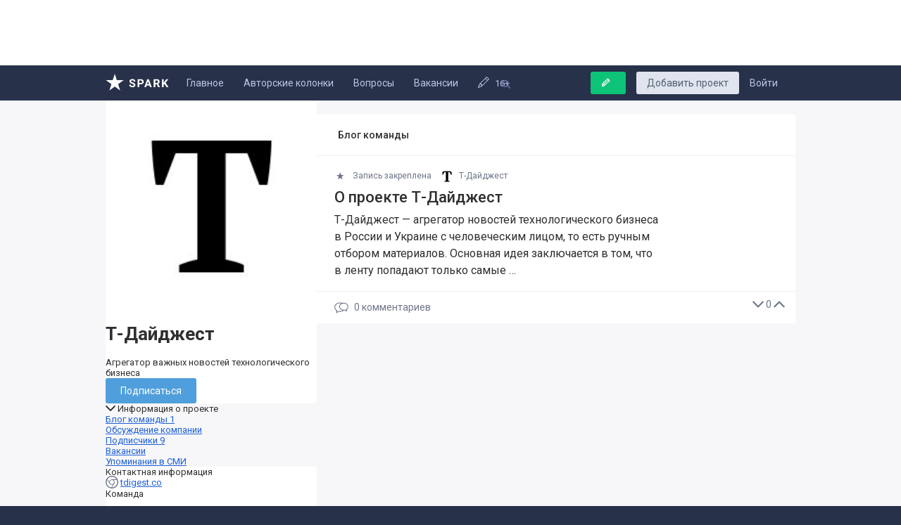

--- FILE ---
content_type: text/html; charset=utf-8
request_url: https://amp.spark.ru/startup/tdigest
body_size: 15703
content:
<!DOCTYPE html>
<html amp>
<head>
    <meta name="zen-verification" content="aHpXHG3bitki6pTmSS9Di4c69aP1jfjmYPXBf5vnudpXQk9nCAW6qZMJk4CJdZgM" />
    <meta charset="utf-8">
    <meta name="test">
    <meta name="language" content="ru-ru" />
    <meta name="viewport" content="width=device-width, initial-scale=1.0, minimum-scale=1.0,maximum-scale=1.0, user-scalable=no" />
    <meta name="apple-mobile-web-app-capable" content="yes">
    <meta name="apple-mobile-web-app-status-bar-style" content="black">
    <meta name="format-detection" content="telephone=no">
    <meta name="theme-color" content="#273149">
    <meta property="og:site_name" content="SPARK" />
    <meta name="referrer" content="always" />
    <title>Блог проекта Т-Дайджест</title>
    <meta property="og:title" content="Блог проекта Т-Дайджест" />
    <meta id="spark-meta-keywords" name="keywords" content="Блог стартапа Т-Дайджест, новости стартапа Т-Дайджест, презентация Т-Дайджест">
        <link rel="canonical" href="https://spark.ru/startup/tdigest" />
        <meta id="spark-meta-description" name="description" property="og:description" content="Эксклюзивные новости и публикации от команды проекта Т-Дайджест">
    <meta id="spark-meta-image" name="image" property="og:image"  content="https://spark.ru/public/img/og-image-537.png" />
    <link id="spark-link-image" rel="image_src" href="https://spark.ru/public/img/og-image.png" />
                                        <link rel="apple-touch-icon" sizes="180x180" href="public/img/apple-touch-icon.png">
    <link rel="icon" type="image/png" sizes="32x32" href="public/img/favicon-32x32.png">
    <link rel="icon" type="image/png" sizes="16x16" href="public/img/favicon-16x16.png">
    <link rel="manifest" href="/public/json/gcm-manifest.json">
    
    <link rel="stylesheet" href="https://fonts.googleapis.com/css?family=Roboto:400,400i,500,700&amp;subset=cyrillic">
		<script async src="https://cdn.ampproject.org/v0.js"></script>
    <script async custom-element="amp-analytics" src="https://cdn.ampproject.org/v0/amp-analytics-0.1.js"></script>
    <script async custom-element="amp-ad" src="https://cdn.ampproject.org/v0/amp-ad-0.1.js"></script>
    <!-- playbuzz -->
    <style amp-custom>
      input:-webkit-autofill{background-color:transparent}body,div,form,html,i,iframe,img,li,p,span,ul{margin:0;padding:0;border:0;outline:0;background:transparent;font-size:100%;vertical-align:baseline}.hidden{display:none}html{-webkit-text-size-adjust:100%;-ms-text-size-adjust:100%}img{border:0;vertical-align:middle;-ms-interpolation-mode:bicubic}input{margin:0;font-size:100%;vertical-align:baseline}input::-moz-focus-inner{padding:0;border:0}::-moz-selection{background:#ff5e99;color:#fff;text-shadow:none}::selection{background:#ff5e99;color:#fff;text-shadow:none}li,ul{list-style:none}.show{display:block}.fl_l{float:left}.fl_r{float:right}.p_rel{position:relative}a{outline:none;cursor:pointer}.clear:after,.clear:before{display:table;content:""}.clear:after{clear:both}.clear{zoom:1}.inline_block{display:inline-block}.pointer{cursor:pointer}.r_col{overflow:hidden}.hide{display:none}.overflow_long{text-overflow:ellipsis;white-space:nowrap;overflow:hidden}.unselectable{-webkit-user-select:none;-moz-user-select:none;-ms-user-select:none;-o-user-select:none;user-select:none}a{color:#1f60d6}hr{height:1px;border:0;background:#ccc;background:rgba(0,0,0,.2);box-shadow:0 1px 0 hsla(0,0%,100%,.5)}.icon{display:inline-block;width:16px;height:16px;margin-right:6px;background:url(/public/img/icons.png) no-repeat;vertical-align:middle}.icon.write{width:12px;height:12px;background:url(/public/img/icon_write.png) no-repeat;vertical-align:baseline}.button .icon{margin-right:3px}svg{fill:currentColor;vertical-align:middle;margin-top:-2px;max-height:100%}@font-face{font-family:spark_icons;src:url(/public/fonts/icons/spark_icons_v5.eot?5);src:url(/public/fonts/icons/spark_icons_v5.eot?5#iefix) format("embedded-opentype"),url(/public/fonts/icons/spark_icons_v5.woff?5) format("woff"),url(/public/fonts/icons/spark_icons_v5.ttf?5) format("truetype"),url(/public/fonts/icons/spark_icons_v5.svg?5#spark_icons) format("svg");font-weight:400;font-style:normal}[class^=icon-]:before{font-family:spark_icons;font-style:normal;font-weight:400;speak:none;display:inline-block;text-decoration:inherit;width:1em;margin-right:.2em;text-align:center;-webkit-font-feature-settings:normal;font-feature-settings:normal;font-variant:normal;text-transform:none;line-height:1em;margin-left:.2em}.icon-search:before{content:"\E804"}.icon-cancel:before{content:"\E807"}.icon-rss:before{content:"\E80E"}.icon-cog-1:before{content:"\E810"}.icon-down-dir:before{content:"\E812"}.icon-right-open:before{content:"\E813"}.icon-telegram:before{content:"\E818"}.icon-facebook:before{content:"\E81F"}.icon-instagram:before{content:"\E821"}.icon-twitter:before{content:"\E822"}.icon-vkontakte:before{content:"\E823"}.icon-star-1:before{content:"\E824"}.icon-pen:before{content:"\E830"}input[type=text]{padding:10px;border:1px solid #e2e6ed;border-radius:2px;outline:none;font-family:inherit;font-size:14px;box-shadow:inset 0 1px 1px rgba(0,0,0,.02);width:100%}input::-moz-placeholder{transition:all .2s ease;background:transparent;color:#a3b1ba}input::-webkit-input-placeholder{transition:all .2s ease;color:#a3b1ba}input:focus::-moz-placeholder{transition:all .2s ease;opacity:.1}input:focus::-webkit-input-placeholder{opacity:.1}.button{display:inline-block;padding:11px 21px;border:0;border-radius:3px;outline:none;background:#dfe4ee;color:#546171;font-family:inherit;font-size:14px;line-height:1em;text-decoration:none;cursor:pointer;vertical-align:top;-webkit-user-select:none;-moz-user-select:none;-ms-user-select:none;user-select:none;-webkit-appearance:none}.button:hover{opacity:.9}.button.master{background:#509fdc;color:#fff}.button.master:hover{background:#3791d7;opacity:1}.button i{margin:0 .3em 0 -.5em;font-size:.9em}.button.green{background:#0dc378;color:#fff}.button.green:hover{background:#0fb172}.date{color:#acb4ba;white-space:nowrap}.center-col{max-width:1010px;margin:0 auto;padding:0 15px;box-sizing:border-box}.grid-cols-wrapper{display:-ms-flexbox;display:flex;box-sizing:border-box}.grid-cols-wrapper--right-aside{-ms-flex-direction:row-reverse;flex-direction:row-reverse}.grid-col{width:300px}.grid-col--right{border-left:1px solid rgba(79,109,162,.1);margin-left:20px;padding:20px 0 20px 20px}.grid-content{box-sizing:border-box;padding:20px 0;-ms-flex:2 0%;flex:2 0%}.grid-col--right .right_col_block{margin-top:0;margin-bottom:20px}@media (max-width:980px){.center-col{padding:0}.grid-col--right{display:none}.grid-content{padding:0;-ms-flex:none;flex:none}.grid-col{width:auto}.grid-cols-wrapper{-ms-flex-direction:column;flex-direction:column}}html{overflow-y:scroll}body{background:#273149;margin:0 auto;overflow-x:hidden;color:#2f2f2f;font-size:13px;font-family:Roboto,-apple-system,BlinkMacSystemFont,Segoe UI,Oxygen,Ubuntu,Cantarell,Fira Sans,Droid Sans,Helvetica Neue,sans-serif;min-width:900px}body,html{min-height:500px}#body{min-height:100%}#body>.main{background:#f7f7f9}#body>.main,.main .center-col{position:relative}.rss_icon{background:#d63a3a;border-radius:2px;display:inline-block;width:16px;height:16px}.rss_icon:before{content:"";display:block;width:10px;height:10px;background:url(/public/img/icon_rss.png) no-repeat;margin:3px}.right_col_block{position:relative;background:#fff;border-radius:3px;margin-top:15px}.right_col_block--transparent{background:transparent}.block_title{display:-ms-flexbox;display:flex;font-size:14px;font-weight:500;border-bottom:1px solid #eceff3;padding:21px 30px}.grid-col .block_title{padding:20px 20px 17px;line-height:1em;font-weight:500;color:inherit}.block_title .counter{margin:auto 0 auto auto}.block_title .count{color:inherit;font-weight:700;text-decoration:none}.block_title .count:hover{text-decoration:underline}.growth-counter{display:inline-block;white-space:nowrap;color:#13cf86;margin-left:20px;margin-top:9px;font-size:13px;font-weight:700}.growth-counter svg{display:inline-block;width:12px;margin-left:.5em}.growth-counter .count{vertical-align:middle}.with_medals{position:relative}.with_medals:before{content:"";position:absolute;display:none;left:8px;top:50%;margin-top:-3px;width:6px;height:6px;background:#cacaca;border-radius:3px}.with_medals.n1:before{display:block;background:#fae496}.with_medals.n2:before{display:block;background:#dcdcdc}.with_medals.n3:before{display:block;background:#e7c7bd}.new_comments{border-radius:3px;background:#fff}.new_comments .item{padding:17px 20px 17px 0;margin-left:20px;font-size:14px;border-top:1px solid #f1f0f0;transition:background-color .3s ease-in}.new_comments .item:last-child{border-bottom:0}.new_comments .ava{margin-right:17px;vertical-align:middle}.new_comments .ava,.new_comments .ava>img{display:inline-block;width:32px;height:32px;border-radius:50%}.new_comments .ava>img{vertical-align:top}.new_comments .author{font-weight:700;color:#000;text-decoration:none;line-height:1.2em;vertical-align:top;font-size:12px}.new_comments .author:hover{text-decoration:underline}.new_comments .text{display:block;margin-top:9px;word-wrap:break-word;line-height:1.47em;text-decoration:none;color:inherit}.new_comments .date{color:#7f8999;text-decoration:none;display:inline-block;font-size:12px;vertical-align:top}.new_comments .date:hover{text-decoration:underline}.new_comments .title{border-bottom:1px solid #9eb7eb;text-decoration:none;font-size:12px;line-height:1.6em}.new_comments .title:hover{color:#60a5e6}.new_comments .footer{margin-top:9px}.articles{position:relative}.header-writepost .icon{margin:0 8px 0 -2px}.load-more-button{position:relative;display:block;padding:20px 30px;border-top:1px solid #eceff3;border-radius:0 0 3px 3px;background:#fbfbfd;text-decoration:none;cursor:pointer;font-size:15px;color:#5a72a0}.load-more-button:not(.loading):hover{border-top-color:#2a364c;background:#364156;color:#fff}.load-more-button--big{padding:25px 30px}.grid-col .load-more-button{color:inherit;padding:17px 20px;background-color:#fff;font-size:14px}.load-more-button svg{margin-right:.7em;width:12px}.user_comment:not(:last-ot-type){border-bottom:1px solid #f6f7f8}.typingAnimation{animation-name:a;animation-duration:.65s;animation-iteration-count:infinite}.typing_counter{font-size:13px;color:#bbc0cb;margin-top:2px;margin-left:auto;opacity:0;transition:opacity .2s ease-in}.typing_counter .anime{margin-right:5px}.typing_counter .anime,.vote_block{position:relative;display:inline-block}.vote_block .minus,.vote_block .plus{cursor:pointer;display:inline-block;vertical-align:middle;padding:5px;border-radius:30px;font-size:12px}.vote_block .minus:hover{color:#e64141}.vote_block .plus:hover{color:#3c6}.vote_block .count{position:relative;display:inline-block;vertical-align:middle;min-width:16px;margin:0 5px;line-height:1em;text-align:center;font-size:14px;font-weight:700;color:#3c6}.tabs{font-size:0}.tabs .tab{display:inline-block;margin-right:22px;vertical-align:bottom;padding:20px 0;text-decoration:none;cursor:pointer;font-size:14px;color:inherit}.tabs .tab:hover{box-shadow:0 1px 0 #6a798b}.index-tabs-wrapper{position:relative;z-index:9;box-shadow:inset 0 -1px 0 #eceff3;border-radius:3px 3px 0 0;white-space:nowrap}.index-tabs-wrapper:after{content:"";position:absolute;width:30px;bottom:1px;top:0;right:65px;background:linear-gradient(90deg,hsla(0,0%,100%,0) 0,hsla(0,0%,100%,.06) 4%,#fff 90%);z-index:2}.index_tabs .tab:hover{box-shadow:inset 0 -2px 0 #6a798b}.index_tabs{z-index:1;padding:0 25px;overflow:hidden;margin-right:65px}.index_tabs .tab{line-height:1em;padding:20px 0}@media (max-width:1190px){.index_tabs .tab{padding:20px 5px;margin-right:5px}.header .button{margin-right:20px}}@media (max-width:1070px){.header-writepost{display:none}}.scroll_up{width:50px;height:100%;position:fixed;left:0;bottom:0;transition:opacity .3s ease-in;cursor:pointer;text-align:center;opacity:0;visibility:hidden;will-change:opacity}.scroll_up:hover{background:hsla(0,0%,100%,.6)}.scroll_up svg{display:inline-block;color:#6b7f9e;font-style:normal;font-size:18px;position:absolute;bottom:64px;left:15px;transition:all .2s ease-in}.scroll_up:hover svg{color:#4a5f7f}@media (max-width:1440px) and (min-width:1240px){.scroll_up{width:50px;height:50px;position:fixed;left:25px;border-radius:50%;background:rgba(0,0,0,.1);bottom:25px;transition:opacity .3s ease-in;cursor:pointer;text-align:center;opacity:0;visibility:hidden;will-change:opacity}.scroll_up svg{margin-top:15px;bottom:unset;left:15px}}@media (max-width:1100px){.scroll_up{width:50px;height:50px;position:fixed;left:25px;border-radius:50%;background:rgba(0,0,0,.1);bottom:25px;transition:opacity .3s ease-in;cursor:pointer;text-align:center;opacity:0;visibility:hidden;will-change:opacity}.scroll_up svg{margin-top:15px;bottom:unset;left:15px}}.show_only_in_mobile{visibility:hidden;display:none}.photo_viewer_wrap,.popup_wrap{position:fixed;top:0;left:0;width:100%;height:100%;background:rgba(3,3,3,.5);overflow:auto;z-index:10}.photo_viewer_wrap>.photo_viewer,.popup_wrap>.popup{background:#fff;position:relative;width:400px;margin-left:-200px;left:50%;top:20%;height:auto;border-radius:6px;transition:all .25s ease-out}.popup>.title{background:#fcfcfc;padding:20px;font-size:15px;font-weight:700;border-radius:6px 6px 0 0}.popup .close{display:inline-block;width:14px;height:14px;background:url(/public/img/popup_close_icon.png) no-repeat;margin-top:2px;opacity:.4;cursor:pointer}.popup_wrap:hover .close{opacity:1}.popup_wrap .popup:hover .close{opacity:.4}.popup .close:hover{opacity:1}.photo_viewer_wrap{cursor:pointer}.photo_viewer_wrap>.photo_viewer{top:50%;background:transparent}.photo_viewer_wrap .nav_l:before,.photo_viewer_wrap:after{content:"";display:block;width:15px;height:15px;background:url(/public/img/viewer_icons.png) no-repeat 50%;position:absolute;top:30px;opacity:.5}.photo_viewer_wrap:after{right:30px;background-position:0 0}.photo_viewer_wrap .nav_l:before{width:9px;left:30px;background-position:-26px 0}.photo_viewer_wrap .nav_l{position:absolute;height:100%;width:20%}.photo_viewer_wrap .nav_l:hover:before{opacity:1}.photo_viewer_wrap .zoom{position:absolute;z-index:2;right:10px;bottom:10px;width:20px;height:20px;background:rgba(0,0,0,.6);border-radius:2px;padding:10px 8px 7px 9px;color:hsla(0,0%,100%,.8)}.photo_viewer_wrap .zoom:hover{background:rgba(0,0,0,.8);color:#fff}.notifies_root{position:fixed;left:0;bottom:0;z-index:99999;max-width:350px}.process_loader{height:2px;width:0;position:fixed;left:0;top:0;background:#879abd;background:linear-gradient(90deg,#55648b 0,#abc6ff);z-index:999999;opacity:0;visibility:hidden;will-change:opacity,width;transition:opacity .3s ease-in,width 2.5s ease-out}.mobile_cross_promo_block{margin:10px}.about_promo{display:block;max-width:171px;margin:.7em auto 0;white-space:nowrap;font-size:14px;padding-bottom:1px;text-decoration:none;border-bottom:1px solid rgba(79,109,162,.1);color:#78b}.post-tags--showmore{position:relative;display:inline-block;padding:7px 8px;opacity:.86;cursor:pointer}.post-tags--showmore svg{color:#6e758a}.post-tags--showmore-toggler svg{width:16px;height:16px}.post-tags--showmore-close svg{width:12px;height:12px}.post-tags--showmore-close{transition:all .12s ease-in;will-change:opacity,transform;position:absolute;top:9px;left:4px;transition:all .21s ease-in;transform:scale(1.24) rotate(-45deg);opacity:0}.index-tabs--showmore{position:absolute;top:1px;right:13px;padding:20px 10px;cursor:pointer;z-index:3}.index-tabs--showmore .post-tags--showmore-close{top:22px;left:12px}@media (max-width:980px){.index-tabs--showmore .post-tags--showmore-close{top:19px}}.live-updated{position:absolute;padding:5px 5px 5px 40px;text-align:left;max-width:150px;opacity:0;transform:translateX(-5px) rotateX(90deg);will-change:opacity,transform;transition:all .2s ease-in;white-space:nowrap;color:#9ca6bc;font-size:13px}.live-updated--icon{position:absolute;left:0;width:30px;height:30px;border-radius:50%;background:#dce5ed}.live-updated--title{color:#636978}.live-updated_comment{left:0;top:0;bottom:0;right:200px;max-width:none;background:#fff;padding:12px 25px;z-index:2;text-decoration:none;font-size:1em;color:#2f2f2f;letter-spacing:.1px;-webkit-font-smoothing:antialiased;-moz-osx-font-smoothing:grayscale}.live-updated_comment .live-updated--icon{position:static;width:22px;height:22px}.live-updated_comment .live-updated--title{font-weight:700;color:inherit}.live-updated--text,.live-updated_comment .live-updated--icon,.live-updated_comment .live-updated--title{display:inline-block;vertical-align:middle;margin-right:6px;line-height:1em}.live-updated--text{max-width:70%}.starred_list_bage{background:#f7f3ec;color:#a08e76;text-decoration:none}.starred_list_bage:hover{background:#fdf9f1;color:#c39767}.starred_list_bage{background:none;padding:0;line-height:1.2em}.starred_list_bage:hover{background:none;color:#c78133}.starred_list_bage--icon{display:inline-block;margin-right:5px;font-size:1em}.post-collections-list{display:none;margin:0 1px;border-radius:0 0 3px 3px}.post-collections-list--item{display:block;padding:15px 25px;font-size:14px;text-decoration:none;color:inherit}.post-collections-list--item:not(:last-of-type){border-bottom:1px solid #eceff3}.post-collections-list--icon{font-size:1em;margin-right:22px;min-width:1.25em;line-height:2.8em}.post-collections-list--title{font-size:1em;font-weight:500}.post-collections-list--description{margin-top:5px;letter-spacing:.2px;font-size:.92em;color:#7d8898}.banner-300x500{margin-bottom:20px}.aside-rating-item{display:-ms-flexbox;display:flex;padding:15px 20px;font-size:14px}.aside-rating-item:not(:last-of-type){border-bottom:1px solid #eceff3}.aside-rating-item+.load-more-button{border-top:0}.aside-rating-item .growth-counter{margin:auto 0 auto auto}.aside-rating-item a{text-decoration:none}.aside-rating-item__photo{display:inline-block;width:18px;height:18px;border-radius:50%;margin-right:.8em}.aside-rating-item__title{display:inline-block;white-space:nowrap;overflow:hidden;text-overflow:ellipsis;color:inherit;margin:auto 10px auto 0}@media (max-width:1050px){.head_search input,.head_search input:focus{width:160px}.articles,.right_col_block{margin-top:15px}.about_promo{font-size:13px}}@media (max-width:980px){body{min-width:0}.mobile_hide{display:none;visibility:hidden}.show_only_in_mobile{visibility:visible;display:block}.tabs{font-size:11px}.tabs .tab{padding:18px 0;margin-right:15px}.index_tabs{padding:0 15px;white-space:nowrap;overflow-x:auto;z-index:1;margin-right:45px}.index-tabs-wrapper:after{right:45px}.header-writepost{padding:7px 7px 5px 9px;margin:8px 0 0}.articles,.block_title{font-size:13px}.block_title{padding:15px}.post-tags--showmore{position:absolute;right:11px;bottom:12px}.index-tabs--showmore{right:3px;bottom:auto;top:0;padding-top:18px}input[type=text]{font-size:13px}.popup_wrap>.popup{left:0;top:0;margin-left:0;margin-top:0;width:100%;border:0}.mobile_pointer{cursor:pointer}.vote_block .count{min-width:0}.articles{margin-top:0}.notifies_root{max-width:none;right:0}.right_col_block{margin-top:15px}.new_comments .item{padding:15px}.starred_list_bage--icon{font-size:.9em;margin-right:3px;vertical-align:middle}.post-collections-list--item{padding:15px}.live-updated_comment{right:0;padding:13px 15px;font-size:inherit}.live-updated_comment .live-updated--title{display:none}.live-updated_comment .live-updated--icon{width:16px;height:16px;vertical-align:middle;margin-right:4px}}@media (min-width:500px) and (max-width:1000px){.post-tags--showmore{display:none}}@media (-webkit-min-device-pixel-ratio:1.5){.icon.write{background:url(/public/img/icon_write2x.png) no-repeat;background-size:12px 12px}.popup .close{background:url(/public/img/popup_close_icon2x.png);background-size:14px 14px}.rss_icon:before{background:url(/public/img/icon_rss2x.png) no-repeat;background-size:10px 10px}}@keyframes a{70%{transform:translate3d(5px,0,0)}20%{transform:rotate(-15deg)}}@keyframes b{50%{opacity:.5}}.header{height:50px;position:relative;z-index:10;background:#273149;color:#bcc4e6}.header__mobile-menu-toggler{display:none;line-height:50px;padding:0 15px;cursor:pointer}.header__mobile-menu-toggler:hover{color:#fff}.head_link{display:inline-block;margin-right:25px;color:inherit;font-size:14px;line-height:50px;text-decoration:none}.head_link.logo{position:absolute;left:15px;width:90px;height:50px}@media (max-width:1310px){.head_link.logo{position:static}.header-writepost{padding-right:2px;padding-left:15px}.header-writepost span{display:none}.header-writepost i{margin-right:0}}.head_link svg{margin-right:.5em}.head_logo{display:inline-block;position:absolute;top:12px;width:90px;height:24px;background:url(/public/img/spark-header-logo-white.svg) no-repeat}.header .button{float:right;margin-top:9px;margin-right:15px;padding:9px 15px}.header .button i{margin:0 7px 0 1px}.head_link.active,.head_link:hover{color:#67a8ff;box-shadow:inset 0 3px 0 0 #2c79e8}.head_search{display:inline-block;position:relative;top:-18px;}.head_search input{width:190px;padding:7px 10px 7px 33px;border:0;border-radius:2px;background:transparent;box-shadow:none;box-sizing:border-box;-webkit-appearance:none;color:#fff}@media (max-width:1350px){.head_search input{width:150px}}@media (max-width:1240px){.head_search input{width:190px}}@media (max-width:1050px){.head_search input{width:160px}}.head_search input::-moz-placeholder{transition:all .2s ease;background:transparent;color:#606b9c}.head_search input::-webkit-input-placeholder{transition:all .2s ease;color:#606b9c}.head_search:before{position:absolute;top:8px;left:13px;color:#606b9c;font-family:spark_icons;content:"\E804"}.mobile_main_menu{padding:0 15px;clear:both;white-space:nowrap;overflow-x:auto;background:#273149;color:#bcc4e6}.mobile_main_menu a{padding:15px 0;margin-right:15px;color:inherit;display:inline-block;text-decoration:none;font-size:14px;vertical-align:bottom}.mobile_main_menu .active,.mobile_main_menu a:hover{color:#74acff;box-shadow:inset 0 -2px 0 0 #5c87f3}.mobile_search_icon{display:none;margin:16px 10px;cursor:pointer}.mobile_search_icon:hover{color:#fff}.mobile_main_menu{display:none}@media (max-width:980px){.header{position:relative;padding:0 15px}.head_link{margin-right:10px}.head_link.logo{padding:0;width:auto}.head_link.logo i{position:static;vertical-align:middle;margin-top:-4px}.head_search{display:none;margin:0;padding:0;float:none;clear:both}.head_search input{width:100%;margin:0;padding:10px 0;border:0;border-radius:0;background:transparent;font-size:14px;box-shadow:none}.head_search input:focus{width:100%}.head_search:before{display:none}.header__mobile-menu-toggler{display:inline-block}.mobile_search_icon{display:block;margin-right:0}}.header-profile{position:relative;float:right;padding:10px 0;margin-left:25px;font-size:14px}.header-profile__photo{width:30px;height:30px;border-radius:15px}.header-profile__ava{text-decoration:none}.header-profile__ava:after{content:"";display:inline-block;margin-left:.6em;background:url(/public/img/header-profile-triangle.svg) no-repeat;width:12px;height:7px;vertical-align:middle}.header-profile__menu{position:absolute;width:180px;right:0;top:100%;padding:4px 0 8px;background:#fff;color:#000;border:1px solid #dee1eb;border-top:0;box-shadow:0 2px 3px 0 rgba(49,62,106,.08);border-radius:0 0 3px 3px;z-index:1000;opacity:0;visibility:hidden;transition:opacity 50ms ease,transform .1s ease-in;transform:translateY(-10px)}.header-profile:hover .header-profile__menu{opacity:1;visibility:visible;transform:none}.header-profile__menu a{display:block;padding:8px 18px;text-decoration:none;color:inherit;overflow:hidden;text-overflow:ellipsis;white-space:nowrap;line-height:1em}.header-profile__menu a:hover{background:#fbfbfc}.header-profile__menu img{height:16px;border-radius:50%;vertical-align:text-bottom}.header-profile__menu i,.header-profile__menu img,.header-profile__menu svg{display:inline-block;width:16px;margin-right:.5em}.header-profile__menu svg{vertical-align:bottom}.header-profile__menu i{color:#8b91a2}.header-profile__menu i:before{margin:0}.header-profile__menu hr{background:#eceff3}@media (max-width:980px){.header-profile__photo{width:20px;height:20px}.header-profile{height:50px;box-sizing:border-box;padding:15px 0;margin-left:10px;margin-right:-5px}.header-profile__ava:after{width:10px;background-size:10px auto;margin-left:.1em}.header-profile__menu{box-shadow:0 9px 20px 0 rgba(49,62,106,.15);border-color:#cdd0dc}}.head_notifies--wrapper{position:relative}.head_notifies{cursor:pointer}.head_mailbox,.head_notifies{height:50px;line-height:50px;box-sizing:border-box;padding:0 15px;position:relative}.head_mailbox a{display:inline-block;color:inherit}.head_mailbox .counter,.head_notifies .counter{z-index:2;position:absolute;top:15px;left:27px;padding:0 6px;border-radius:25px;background:#e44646;text-decoration:none;font-size:12px;font-weight:700;color:#fff;box-shadow:0 0 0 3px #273149;min-width:20px;min-height:20px;height:20px;line-height:20px;display:inline-block;box-sizing:border-box;text-align:center}.head_notifies:hover{background:#19253a;color:#67a8ff}.head_notifies:hover .counter{box-shadow:0 0 0 3px #19253a}.head_notifies--dropdown{position:absolute;top:100%;right:-127px;width:300px;z-index:99;box-sizing:border-box;background:#fff;border:1px solid #c7cfde;border-bottom-color:#c8d2e2;border-top:0;box-shadow:0 2px 4px rgba(24,37,56,.05),0 3px 3px rgba(82,102,132,.14);color:#6d7b9c;display:none}.head_notifies--items{max-height:349px;overflow-x:hidden;overflow-y:scroll}.head_notifies--item{display:block;position:relative;padding:11px 15px;font-size:13px;line-height:1.35em;text-decoration:none;color:inherit}.head_notifies--item:hover{background:#fbfcfd}.head_notifies--item:not(:last-of-type){border-bottom:1px solid #eceff3}.head_notifies--picture{display:inline-block;width:34px;height:34px;background:#fbfbfc;border:0;border-radius:50%;overflow:hidden}.head_notifies--content{margin-left:50px}.head_notifies--icon{position:absolute;left:32px;top:23px;background:#eef3f8 url(/public/img/feed-icons.png) no-repeat;overflow:hidden;border:2px solid #fff;width:20px;height:20px;border-radius:15px}.head_notifies--goto{display:block;padding:16px 20px;background:#f7f9fb;font-size:13px;text-decoration:none;color:inherit}.head_notifies--goto:hover{background:#f1f6fb}.head_notifies--loader{will-change:opacity;animation-name:b;animation-duration:1s;animation-iteration-count:infinite;display:none;border-bottom:0}.head_notifies--loader:hover{background:#fff;cursor:default}.head_notifies--loader .first_line,.head_notifies--loader .second_line{height:7px;border-radius:6px;background:#eef3f8;margin-top:8px}.head_notifies--loader .first_line{width:60%}.head_notifies--loader .second_line{margin-top:10px;opacity:.75}@media (max-width:980px){.head_mailbox,.head_notifies{padding:0 10px}.head_mailbox svg,.head_notifies svg{max-height:none}.head_mailbox .counter,.head_notifies .counter{top:14px;left:22px;font-size:10px}.head_notifies--wrapper{position:static}.head_notifies--dropdown{left:0;width:100%}.head_notifies--item{padding:10px 15px}.head_notifies--picture{width:36px;height:36px}.head_notifies--icon{top:24px;left:36px}.head_notifies--content{margin-left:54px}.head_notifies--items{max-height:220px}}@media (-webkit-min-device-pixel-ratio:1.5){.head_notifies--icon{background:#eef3f8 url(/public/img/feed-icons@2x.png) no-repeat;background-size:auto 20px}}.site_footer{position:relative;z-index:1;font-size:14px;color:#576b9c;padding:30px 0;min-height:80px;clear:both}.footer_icons .rss_selector>.items,.site_footer{background:#222d48}.site_footer .top{padding-bottom:30px;margin-bottom:30px;border-bottom:1px solid #344469}.site_footer .top a{margin-left:25px;display:inline-block;padding-bottom:3px;border-bottom:1px solid #314064;text-decoration:none;color:inherit}.site_footer a:hover{color:#768dc7;border-bottom-color:#50638f}.site_footer .navigation{display:inline-block}.site_footer .navigation a{color:#5a7ed6;padding-bottom:3px;border-bottom:1px solid #3d5183}.site_footer .navigation,.site_footer .submenu{padding-top:20px}.site_footer .logo{display:inline-block;vertical-align:top;color:#8f9ec3;margin-right:15px}.site_footer .logo a{margin-left:0;border-bottom:0}.spark-logo-footer{display:inline-block;width:106px;height:26px;background:url(/public/img/spark_header_logo.svg) no-repeat;margin-bottom:5px}.footer_icons .btn,.footer_icons>a{display:inline-block;border-radius:25px;background:#161826;color:#fff;text-decoration:none}.footer_icons .btn:hover,.footer_icons>a:hover{opacity:.85;color:#fff}.footer_icons>.vk{background:#315892}.footer_icons>.fb{background:#22449c}.footer_icons>.tw{background:#217ed5}.footer_icons>.inst{background:#324a7f}.footer_icons>.telegram{background:#1b98e7}.footer_icons .rss_selector{position:relative;display:inline-block;vertical-align:top;cursor:pointer}.footer_icons .rss_selector .btn{background:#c92f3e}.footer_icons .rss_selector>.items{position:absolute;bottom:33px;left:-10px;display:none;min-width:175px;padding:8px 0}.footer_icons .rss_selector:hover>.items{display:block}.footer_icons .rss_selector>.items>.item{display:block;padding:8px 15px;white-space:nowrap;color:#5a7ed6}.footer_icons .rss_selector>.items>.item.diff{color:#64779c}.footer_icons .rss_selector>.items>.item:hover{background:#191f35}.footer_icons .rss_selector .item>.rss_icon{margin-right:15px;vertical-align:middle}.footer_icons .rss_selector .item>span{display:inline-block;vertical-align:middle;font-size:13px}.footer-social{margin-right:4px;vertical-align:top;padding:0;width:28px;height:28px;line-height:28px;text-align:center}.site_footer__rules{margin-top:30px}.site_footer__rules a{color:inherit;text-decoration:none}.site_footer__rules a:not(:last-of-type):after{content:"|";display:inline-block;margin:0 1em}@media (max-width:980px){.site_footer{padding:15px;font-size:11px;min-height:90px}.site_footer .top{padding-bottom:15px;margin-bottom:15px}.site_footer .navigation,.site_footer .submenu{padding-top:0}.site_footer .submenu{float:none;margin-bottom:15px}.site_footer .navigation{margin-top:15px}.site_footer .top a{margin-left:0;margin-right:10px}.spark-logo-footer{height:19px;background-size:auto 19px}.footer_icons .btn,.footer_icons>a{margin:0 5px 15px 0}}.posts-list-item{position:relative;margin:10px 0;font-size:16px}.posts-list-item__first{margin-top:0;border-radius:0 0 3px 3px}.posts-list-item:last-of-type{margin-bottom:0;border-radius:3px 3px 0 0}.posts-list-item__header{padding:20px 25px 7px;font-size:12px}.posts-list-item__footer,.posts-list-item__header{white-space:nowrap;color:#6e758a}.posts-list-item__title{display:block;margin-bottom:7px;font-size:22px;font-weight:500;line-height:1.25em;color:inherit;text-decoration:none}.posts-list-item__text{line-height:1.5em;max-width:465px}.posts-list-item__body{padding:0 25px 17px}.posts-list-item__richview .posts-list-item__body{padding-bottom:20px}.posts-list-item__richview .posts-list-item__text,.posts-list-item__richview .posts-list-item__title{max-width:none}.posts-list-item__footer{position:relative;padding:14px 25px;border-top:1px solid #eceff3;font-size:14px}.posts-list-item .vote_block{margin-top:-.3em;margin-right:-10px}.posts-list-item .vote_block .minus,.posts-list-item .vote_block .plus{padding:5px 4px;background:transparent}.posts-list-item .vote_block svg{width:16px;height:16px}.posts-list-item__counter{display:inline-block;border-radius:3px;margin-right:10px;line-height:1em;text-decoration:none;color:inherit;transition:all .3s cubic-bezier(.57,1.83,.08,.36);will-change:transform,color}.posts-list-item__counter svg{margin-right:8px;margin-bottom:-2px}.posts-list-item__counter:hover{color:#537ac7}.posts-list-item__author{display:inline-block;text-decoration:none;color:inherit;margin-right:1.2em}.posts-list-item__author .name{vertical-align:middle}.posts-list-item__author:hover .name{color:#537ac7}.posts-list-item__author .ava{background:#e4edf6;display:inline-block;width:18px;height:18px;vertical-align:middle;margin-left:10px;margin-right:5px;border-radius:50%}.posts-list-item__time{vertical-align:middle;margin-right:1.2em}.posts-list-item__cover{display:block;float:right;width:90px;height:90px;margin:0 0 15px 15px;border-radius:50%;background:#fbfbfc;text-align:center}.posts-list-item__cover>img{height:100%;width:100%;border-radius:50%}.posts-list-item__cover_big{width:100%;max-height:340px;overflow:hidden}.posts-list-item__cover_big img{width:100%}.posts-list-item__star{float:right;width:1em;color:#6e758a;cursor:pointer;font-size:1.2em;margin-right:-.1em}.posts-list-item__star:hover{color:#e77}@media (max-width:1050px){.posts-list-item__counter .mobile_hide{display:none}}@media (max-width:980px){.posts-list-item{margin:0;border-bottom:1px solid #f4f4f4}.posts-list-item__header{padding:15px 15px 0}.posts-list-item__title{font-size:1.1em;margin-bottom:7px}.posts-list-item__richview .posts-list-item__title{font-size:1.3em}.posts-list-item__body{padding:10px 15px}.posts-list-item__richview .posts-list-item__body{padding-bottom:15px}.posts-list-item__footer{padding:15px;border:0}.posts-list-item__star{top:15px;right:15px}.posts-list-item__author{margin-right:0;max-width:55%;white-space:nowrap;overflow:hidden;text-overflow:ellipsis;vertical-align:middle}.posts-list-item__cover{width:50px;height:50px;margin:0 0 15px 15px}.posts-list-item .vote_block{margin-right:0}}.subscribe_block{padding:25px 0;margin-top:10px;color:#5d718e;font-size:16px;background:#fff;border-top:2px solid #dfe6f2}@media (max-width:980px){.subscribe_block{position:relative;font-size:16px}}.island{position:relative;background:#fff;border-radius:3px}.branding{z-index:-1;position:absolute;left:0;right:0;bottom:0;top:0}.adfox-adaptive-line{position:relative;background:#fff;max-width:980px;margin:0 auto}.jobs--layout{background:#ecf5fd;border:1px solid #c7ddf0;padding:22px 25px}.jobs--layout .jobs--title{font-size:14px;margin-bottom:19px;display:flex;justify-content:space-between;font-size:16px;font-weight:600}.jobs--layout .jobs--title a{border-radius:4px;border:1px solid #c7ddf0;height:24px;line-height:23px;padding:0 12px;background:#fff;color:#000;text-decoration:none;font-size:12px;font-weight:300}.jobs--layout .jobs--button{font-weight:600;text-decoration:none;color:#000;font-size:15px}#jobs--widget .job--item{display:flex;text-decoration:none;color:#4d5863;margin-bottom:16px}@media (max-width:768px){#jobs--widget .job--item{display:block;text-decoration:none;color:#4d5863;margin-bottom:16px}}.item--info{display:flex;margin-top:10px}@media (min-width:768px){.item--info{margin-top:0}}#jobs--widget .job--item .item--title{font-size:16px;color:#000;margin-right:13px}#jobs--widget .job--item .logo img{width:16px;height:16px;border-radius:1px;margin-right:3px;background:#fff}#jobs--widget .job--item .name{vertical-align:baseline;margin-right:14px}@media (max-width:1530px){#head_center{margin:0 0 0 110px}}@media (max-width:1310px){#head_center{margin:0 auto}}#spark-live .block_title{border-bottom:none}@media (min-width:1240px){.spark-live__layout:before{width:7px;background-image:url(/upload/shadow.png);pointer-events:none;content:"";position:absolute;height:100%;left:-7px;top:0}}

.island--stretched {
	margin: 20px -40px 0;
	padding: 30px 40px;
}

.b_head .info .param {
	display: inline-block;
	margin-right: 22px;
}

.b_head .info {
	color: #7f8999;
	font-size: 15px;
	margin-bottom: 5px;
	line-height: 2em;
}

.b_s_name {
	margin-bottom: 17px;
	font-weight: bold;
	font-size: 38px;
}

.b_body h3 {
	line-height: 1.4em;
	font-size: 1.2em;
	letter-spacing: -0.008em;
	font-weight: bold;
}

.b_body, .redactor-editor, .b_head .subtitle, .post-form__input_subtitle {
	line-height: 1.6em;
	font-size: 17px;
	letter-spacing: -0.008em;
}

.starred_post_bage {
	min-width: 70px;
	border-radius: 3px;
	padding: 17px 12px;
	margin-left: 30px;
	text-align: center;
}

.starred_post_bage, .starred_list_bage {
	background: #f7f3ec;
	color: #a08e76;
	text-decoration: none;
}

.starred_post_bage--icon {
	font-size: 30px;
	line-height: 1em;
	margin-bottom: 6px;
}

.star_button .text {
	border-bottom: 1px solid #eed1d1;
	padding-bottom: 2px;
	color: #b78585;
}

.icon-star-empty::before {
	content: '\E83C';
}

.star_button i {
	color: #d6a2a2;
	margin-right: 0;
}

.post-author__photo {
	width: 20px;
	height: 20px;
	border-radius: 50%;
	vertical-align: text-bottom;
	margin-right: 5px;
}

.post-author__name {
	color: #7f8999;
	font-size: 15px;
	margin-bottom: 5px;
	line-height: 2em;
}

.post-author amp-img {
	top: 3px;
}

.post-author {
	text-decoration: none;
}

.star_button .starred_text {
	display: none;
}

.post-actions-zone .star_button {
	line-height: 27px;
	margin-right: 25px;
}

.vote_block--in-post svg {
	width: 18px;
	height: 18px;
}

.vote_block--in-post .minus, .vote_block--in-post .plus {
	width: 27px;
	height: 27px;
	padding: 0;
	font-size: 13px;
	line-height: 27px;
	text-align: center;
}

.vote_block--in-post .count {
	font-size: 16px;
}

.b_body p {
	margin: 0;
	margin-bottom: 15px;
	border: none;
	text-align: justify;
}

#r_col_stick {
	margin-bottom: 20px;
}

@media all and (max-width: 980px) {
	.island--stretched {
		margin: 0;
		padding: 8px 15px 15px;
	}
	.island--padded {
		padding: 15px;
	}
	.island--r-col-padded {
		padding: 15px;
	}
	.island--margined {
		margin-top: 15px;
	}
}

#mainPageBigPromo{margin:0 auto; width:100%;position:relative; height:7.7vw;}
div#rotator ul span {position:absolute; right:15px; top:0; color:white;z-index:9}
div#rotator {position:relative;}
div#rotator ul {position:relative; width:100%;text-align:center}
div#rotator ul li {position:absolute; list-style: none; width:100%;}
div#rotator ul li.show {z-index:2;}
div#rotator ul li a{text-decoration:none;margin:0 0}
div#rotator ul li a img {width:100%;display:block; margin: 0 auto}
@media all and (max-width: 980px) {
	div#rotator {height:auto;}
	div#rotator ul {position:relative; width:100%;height:auto;text-align:center;}
	div#rotator ul li {position:absolute; list-style: none; height:auto; width:100vw;}
	div#rotator ul li a img {width:100vw;display:block; margin: 0 auto}
}

.sricky {background-color:white; padding-top:15px;}
/* .sricky.is_stuck {transform: translateY(-20px);bottom:-15px} */
.block--socials {border-radius:2px; width:300px; height:50px; margin-bottom:10px;color:white;font-size:16px; display:flex;padding:0 20px;align-items:center;box-sizing:border-box;text-decoration:none;}
.block--socials img {width:30px;heaight:30px; margin-right:10px;}
.block--socials span {font-size:12px;margin-left:auto;}
.block--socials.soc--tg{background-color:#39A1CF;}
.block--socials.soc--dz{background-color:#CE0000;margin-bottom:20px;}
.block--socials.soc--fb{background-color:#4267B2;}
.block--socials.soc--vk{background-color:#4A76A8;}
.block--socials.soc--inst{
	background: rgba(101,88,201,1);
	background: -moz-linear-gradient(left, rgba(101,88,201,1) 0%, rgba(199,49,137,1) 50%, rgba(244,99,55,1) 100%);
	background: -webkit-gradient(left top, right top, color-stop(0%, rgba(101,88,201,1)), color-stop(50%, rgba(199,49,137,1)), color-stop(100%, rgba(244,99,55,1)));
	background: -webkit-linear-gradient(left, rgba(101,88,201,1) 0%, rgba(199,49,137,1) 50%, rgba(244,99,55,1) 100%);
	background: -o-linear-gradient(left, rgba(101,88,201,1) 0%, rgba(199,49,137,1) 50%, rgba(244,99,55,1) 100%);
	background: -ms-linear-gradient(left, rgba(101,88,201,1) 0%, rgba(199,49,137,1) 50%, rgba(244,99,55,1) 100%);
	background: linear-gradient(to right, rgba(101,88,201,1) 0%, rgba(199,49,137,1) 50%, rgba(244,99,55,1) 100%);
	filter: progid:DXImageTransform.Microsoft.gradient( startColorstr='#6558c9', endColorstr='#f46337', GradientType=1 );
}
.block--socials.soc--mail{background-color:#8A48E1;margin-bottom:20px;margin-top:-10px;}
.socials--container:last-child{margin-bottom:20px;}

amp-img {
	display: inline-block;
}

    </style>
    <style amp-boilerplate>body{-webkit-animation:-amp-start 8s steps(1,end) 0s 1 normal both;-moz-animation:-amp-start 8s steps(1,end) 0s 1 normal both;-ms-animation:-amp-start 8s steps(1,end) 0s 1 normal both;animation:-amp-start 8s steps(1,end) 0s 1 normal both}@-webkit-keyframes -amp-start{from{visibility:hidden}to{visibility:visible}}@-moz-keyframes -amp-start{from{visibility:hidden}to{visibility:visible}}@-ms-keyframes -amp-start{from{visibility:hidden}to{visibility:visible}}@-o-keyframes -amp-start{from{visibility:hidden}to{visibility:visible}}@keyframes -amp-start{from{visibility:hidden}to{visibility:visible}}</style><noscript><style amp-boilerplate>body{-webkit-animation:none;-moz-animation:none;-ms-animation:none;animation:none}</style></noscript>

</head>
<body>
    <div id="adfox_164138649029177750"></div>
  

    <amp-analytics type="gtag" data-credentials="include">
      <script type="application/json">
        {
          "vars" : {
            "gtag_id": "UA-62863381-2",
            "config" : {
              "UA-62863381-2": { "groups": "default" }
            }
          }
        }
      </script>
    </amp-analytics>
    <amp-analytics type="metrika">
      <script type="application/json">
        {
          "vars": {
            "counterId": "21611071"
          }
        }
      </script>
    </amp-analytics>
                    <!-- Google Tag Manager -->
    
    <noscript>
      
    </noscript>
    <!-- End Google Tag Manager -->
        
    <div id="utils" class="hidden">
        
        
            
        
    </div>
    <div class="process_loader" id="spark-process-loader"></div>
        <div id="body">
                
<div style="background:#fff;">
    <div style="width:728px;margin-left:auto;margin-right:auto;">
        <amp-ad width="728" height="90" type="adfox" data-owner-id="304557" data-adfox-params='{"pp":"g","ps":"dpyj","p2":"fqzb"}'>
            <div placeholder></div>
            <div fallback></div>
        </amp-ad>
    </div>
</div>


<div class="header new no-projects" id="spark-site-header">
    <div class="center-col clear" id="head_center">

        
        <a href="https://spark.ru/auth" class="head_link fl_r auth-block" name="js-link-highlightable">Войти</a>
        <a class="button fl_r second add_startup_button mobile_hide" id="headerJoinButton" href="https://spark.ru/startups/new?first=1">Добавить проект</a>

        
        <a id="h_" href="https://spark.ru/" class="head_link logo fl_l" name="js-link-highlightable">
            <i class="head_logo"></i>
        </a>

        <div class="mobile_hide inline_block">
            <a id="h_blogs_general" href="https://spark.ru/blogs/general" class="head_link " name="js-link-highlightable">Главное</a>
            
            <a id="h_blogs_new" href="https://spark.ru/blogs/new" class="head_link " name="js-link-highlightable">Авторские колонки</a>

          <a id="h_feedback" href="https://spark.ru/feedback" class="head_link " name="js-link-highlightable">Вопросы</a>

            <a id="h_jobs_new_2" href="https://spark.ru/jobs" class="head_link " name="js-link-highlightable">Вакансии</a>
            
            
            <a id="h_jobs_new_3" href="https://event.spark.ru/" class="head_link" name="js-link-highlightable" style="display:none !important;">Образование</a>
        </div>

        <div class="header__mobile-menu-toggler unselectable" >
            <svg width="17px" height="14px" viewBox="0 0 17 14" version="1.1" xmlns="http://www.w3.org/2000/svg" xmlns:xlink="http://www.w3.org/1999/xlink">
    <g id="Symbols" stroke="none" stroke-width="1" fill-rule="evenodd">
        <path d="M0,12.2669974 L16.9599991,12.2669974 L16.9599991,13.8933047 L0,13.8933047 L0,12.2669974 Z M0,6.08569694 L16.9599991,6.08569694 L16.9599991,7.71139846 L0,7.71139846 L0,6.08569694 Z M0,0.00330434783 L16.9599991,0.00330434783 L16.9599991,1.62900586 L0,1.62900586 L0,0.00330434783 Z" id="Combined-Shape"></path>
    </g>
</svg>        </div>
        <a href="https://spark.ru/write" style="text-decoration:none; color: #bcc4e6;">
            <span><svg xmlns="http://www.w3.org/2000/svg" width="18" height="19" viewBox="0 0 18 19" class="bi bi-pencil"> <path d="M12.146.146a.5.5 0 0 1 .708 0l3 3a.5.5 0 0 1 0 .708l-10 10a.5.5 0 0 1-.168.11l-5 2a.5.5 0 0 1-.65-.65l2-5a.5.5 0 0 1 .11-.168l10-10zM11.207 2.5 13.5 4.793 14.793 3.5 12.5 1.207 11.207 2.5zm1.586 3L10.5 3.207 4 9.707V10h.5a.5.5 0 0 1 .5.5v.5h.5a.5.5 0 0 1 .5.5v.5h.293l6.5-6.5zm-9.761 5.175-.106.106-1.528 3.821 3.821-1.528.106-.106A.5.5 0 0 1 5 12.5V12h-.5a.5.5 0 0 1-.5-.5V11h-.5a.5.5 0 0 1-.468-.325z"/> </svg></span>
        </a>
        <div class="head_search search_holder" data-type="global_search">
            
        </div>

        <a rel="nofollow" class="button master green header-writepost mobile_hide" href="https://spark.ru/write" id="headerWriteButton">
            <i class="icon write"></i>
            <span>Ваша публикация</span>
        </a>
        <span>
    <span>16+</span>
</span>    </div>
</div>

<div class="mobile_main_menu clear">

    <div class="mobile_search_icon fl_r" >
        <i class="icon-search"></i>
    </div>
    <a href="https://spark.ru/blogs/general" class="" name="js-link-highlightable">Главное</a>
    <a href="https://spark.ru/blogs/new" class="" name="js-link-highlightable">Авторские колонки</a>
    <a href="https://spark.ru/jobs" class="" name="js-link-highlightable">Вакансии</a>
    <a href="https://spark.ru/feedback" class="" name="js-link-highlightable">Вопросы</a>
    <!-- <a href="https://spark.ru/startups" class="head_link--with-icon " name="js-link-highlightable">
         
        Проекты
    </a> -->
    <!--<a id="h_jobs_new_3" href="https://event.spark.ru/" class="" name="js-link-highlightable" style="display:none !important;">Образование</a>-->
</div>
        <div class="main" id="spark-content">

            <div class="b-adv-branding-shifter" id="adfox-branding-shifter"></div>
            <div class="branding" id="adfoxBranding"></div>
            <div class="branding adfox-adaptive-line" id="adfoxAdaptiveLine"></div>

            <div id="wrapper" class="_p_rel clear d-flex">
    <div class="flex-1 aside-left-col__layout">
        <div class="left-layout-adv-wrapper" id="adfox_176103071013595246"></div>
        
    </div>
    <div class="content-col__layout">
        






<div class="center-col grid-cols-wrapper clear" id="startupCenterCol">
    <div class="grid-col grid-col--left">
        <div class="island " >
            <div class="card clear">
                <a class="card__logo" href="https://spark.ru/startup/tdigest">
                    <amp-img layout='responsive' width=200 height=200 src="/upload/startups/l_522ca2948c2a7.jpg"></amp-img>
                </a>

                <h1 class="card__title">
                    Т-Дайджест                                                        </h1>
                <div class="card__description">
                    Агрегатор важных новостей технологического бизнеса                </div>

                                <a class="card__button-cta button master" href="https://spark.ru/startup/tdigest" data-post-data='{"following":1}'>
                    Подписаться                </a>

                            </div>
        </div>

        <div class="card__mobile-menu-toggler" >
            <svg xmlns="http://www.w3.org/2000/svg" width="14.394" height="8.158" viewBox="0 0 14.394 8.158"><path d="M6.496 7.802L.41 1.75C.023 1.365.023.74.41.356c.387-.385 1.015-.385 1.402 0L7.197 5.71 12.582.356c.387-.385 1.015-.385 1.402 0s.387 1.01 0 1.394L7.897 7.802c-.193.193-.447.29-.7.29s-.507-.098-.7-.29z"></path></svg>            Информация о проекте
        </div>

        <div class="card__mobile-menu">

            <ul>
                <li class="aside-navigation__item current">
                    <a class="aside-navigation__link" href="https://spark.ru/startup/tdigest/blog" rel="none">
                        Блог команды
                        <span>
                                                            1                                                    </span>

                    </a>
                </li>
                <li class="aside-navigation__item ">
                    <a class="aside-navigation__link" href="https://spark.ru/startup/tdigest/wall" rel="nofollow">
                        Обсуждение компании
                        <span>
                                                    </span>

                    </a>
                </li>
                                                    <li class="aside-navigation__item ">
                        <a class="aside-navigation__link" href="https://spark.ru/startup/tdigest/followers">
                            Подписчики
                            <span>
                                9                            </span>
                        </a>
                    </li>
                                <li class="aside-navigation__item">
                    <a class="aside-navigation__link" href="https://spark.ru/startup/tdigest/jobs" rel="nofollow">
                        Вакансии
                        <span>
                                                    </span>
                    </a>
                </li>
                                    <li class="aside-navigation__item ">
                        <a class="aside-navigation__link" href="https://spark.ru/startup/tdigest/press">
                            Упоминания в СМИ
                            <span>
                                                        </span>
                        </a>
                    </li>
                            </ul>

            
            
            
            
            
    <div class="island island--r-col-padded island--margined">

        <div class="island__column-title">
            Контактная информация
        </div>

                    <div class="island-menu-item">
                <svg xmlns="http://www.w3.org/2000/svg" width="18" height="18" viewBox="0 0 18 18">
    <g fill="#6E758A">
        <path d="M9 18C4 18 0 14 0 9 0 4 4 0 9 0 14 0 18 4 18 9 18 14 14 18 9 18ZM9 1.4C4.8 1.4 1.4 4.8 1.4 9 1.4 13.2 4.8 16.6 9 16.6 13.2 16.6 16.6 13.2 16.6 9 16.6 4.8 13.2 1.4 9 1.4Z"/>
        <path d="M9 12.9C8.3 12.9 7.7 12.7 7.1 12.4 5.2 11.3 4.6 8.9 5.6 7.1 6.7 5.2 9.1 4.6 10.9 5.6 12.8 6.7 13.4 9.1 12.4 10.9 11.6 12.2 10.3 12.9 9 12.9ZM9 6C8 6 7 6.5 6.4 7.5 5.6 8.9 6.1 10.8 7.5 11.6 8.9 12.4 10.8 11.9 11.6 10.5 12.4 9.1 11.9 7.2 10.5 6.4 10 6.1 9.5 6 9 6Z"/>
        <path d="M16.7 6L9.3 6C9.2 6 9 5.8 9 5.6 9 5.3 9.2 5.1 9.3 5.1L16.7 5.1C16.8 5.1 17 5.3 17 5.6 17 5.8 16.8 6 16.7 6Z"/>
        <path d="M6.5 11.8C6.4 11.8 6.2 11.7 6.1 11.6L1.5 5.1C1.3 4.9 1.4 4.7 1.6 4.6 1.8 4.4 2.1 4.5 2.3 4.7L6.9 11.2C7.1 11.4 7 11.6 6.8 11.7 6.7 11.8 6.6 11.8 6.5 11.8Z"/>
        <path d="M8.4 17.6C8.3 17.6 8.3 17.6 8.2 17.6 8 17.5 7.9 17.2 8 17L11.9 10.2C12 10 12.2 9.9 12.4 10 12.6 10.2 12.7 10.4 12.6 10.6L8.7 17.4C8.7 17.6 8.5 17.6 8.4 17.6Z"/>
    </g>
</svg>                                <a class="card__site-link ajaxfree" rel="nofollow" href="http://tdigest.co">tdigest.co</a>
            </div>
                
                                
        
    </div>


                            <div class="island island--r-col-padded island--margined team-island">

    <div class="island__column-title">
        Команда
            </div>
                    
        <a href="https://spark.ru/user/5043" class="team-island__item clear">
            <amp-img layout='responsive' width=1 height=1 src="upload/profile/s_522ca1f279e2b.jpg"></amp-img>
            Andrii Degeler            <div class="team-island__role">
                Представитель            </div>
        </a>
    </div>            
            
            
        </div>

    </div>
    <div class="grid-content card__content">

        
        <div class="block_title island">Блог команды</div>



<div class="posts-lists">

            <div class="posts-list-item island clear posts-list-item__first  " >

    
    <div class="posts-list-item__header">
        <span>
            <i class="icon-star-1" title="Добавить в избранное"></i>
        </span>
                                            <span>
                            <i class="icon-pin-outline"></i> 
                Запись закреплена
                    </span>
        <a class="posts-list-item__author" href="https://spark.ru/startup/tdigest">
                          <amp-img class="ava" width=18 height=18 src="/upload/startups/s_522ca2948c2a7.jpg"></amp-img>
                        <span>Т-Дайджест</span>
        </a>

        

    </div>

    <div class="posts-list-item__body clear">
           
                        
        
        <a class="posts-list-item__title" href="https://spark.ru/startup/tdigest/blog/20579/o-proekte-t-dajdzhest" data-post-data='{"from":"startup"}'>О проекте Т-Дайджест</a>

        <div class="posts-list-item__text mobile_pointer" >
                                            Т-Дайджест — агрегатор новостей технологического бизнеса в России и Украине с человеческим лицом, то есть ручным отбором материалов. Основная идея заключается в том, что в ленту попадают только самые …                    </div>
    </div>

    

    <div class="posts-list-item__footer">

        
            
            <div class="vote_block fl_r zero">
                        <span>
                            <svg xmlns="http://www.w3.org/2000/svg" width="14.394" height="8.158" viewBox="0 0 14.394 8.158"><path d="M6.496 7.802L.41 1.75C.023 1.365.023.74.41.356c.387-.385 1.015-.385 1.402 0L7.197 5.71 12.582.356c.387-.385 1.015-.385 1.402 0s.387 1.01 0 1.394L7.897 7.802c-.193.193-.447.29-.7.29s-.507-.098-.7-.29z"></path></svg>                        </span>
                        <span>
                            0                        </span>
                        <span>
                            <svg xmlns="http://www.w3.org/2000/svg" width="20" height="20" viewBox="0 886 20 20"><path d="M.227 900.074c0-.17.065-.32.196-.45l9.126-9.127c.13-.13.28-.196.45-.196.17 0 .32.066.45.197l9.127 9.126c.13.13.196.28.196.45s-.065.32-.196.45l-.98.98c-.13.13-.28.195-.45.195-.17 0-.32-.065-.45-.195L10 893.806l-7.697 7.697c-.13.13-.28.195-.45.195-.17 0-.32-.065-.45-.195l-.98-.98c-.13-.13-.196-.28-.196-.45z"/></svg>                        </span>
                                    <div class="loginToLike hide" id="loginToLike_1_20579">
                                                <a href="https://spark.ru/auth?redirect=%2Fstartup%2Ftdigest" rel="nofollow">Авторизуйтесь</a>
                        <nobr class="block mt10">
                            <a rel="nofollow" class="button social tw ajaxfree" href="https://spark.ru/auth/twitter?redirect=%2Fstartup%2Ftdigest"><i class="icon-twitter"></i></a>
                            <a rel="nofollow" class="button social vk ajaxfree" href="https://spark.ru/auth/vk?redirect=%2Fstartup%2Ftdigest"><i class="icon-vkontakte"></i></a>
                            <a rel="nofollow" class="button social fb mr0 ajaxfree" href="https://spark.ru/auth/facebook?redirect=%2Fstartup%2Ftdigest"><i class="icon-facebook"></i></a>
                        </nobr>
                    </div>
                            </div>

        
        
		  <a id ="postComments_20579" class="posts-list-item__counter" href="https://spark.ru/startup/tdigest/blog/20579/o-proekte-t-dajdzhest" data-post-data='{"from":"startup","to":"comments"}'>
            <svg xmlns="http://www.w3.org/2000/svg" width="20" height="20" viewBox="0 0 20 20"><path d="M13.346 2.81c-.675 0-1.327.088-1.94.247-1.022-.4-2.162-.626-3.364-.626C3.67 2.43.112 5.4.112 9.053c0 1.937.994 3.747 2.738 5.007v3.51l3.638-2.025c.514.085 1.036.13 1.553.13 2.168 0 4.135-.73 5.567-1.912.328-.01.656-.043.98-.095l3.074 1.71v-2.97c1.418-1.04 2.225-2.527 2.225-4.117.002-3.02-2.932-5.48-6.54-5.48zM8.042 14.607c-.516 0-1.038-.05-1.55-.144l-.188-.036-2.386 1.33v-2.26l-.237-.16c-1.59-1.062-2.5-2.624-2.5-4.284 0-3.062 3.08-5.554 6.863-5.554.61 0 1.203.066 1.767.188C8.004 4.66 6.805 6.36 6.805 8.29c0 2.61 2.19 4.796 5.11 5.343-1.102.614-2.436.973-3.873.973zm8.792-2.92l-.237.158v1.72l-1.82-1.014h-.005l-.185.036c-.41.077-.826.115-1.24.115-.044 0-.088 0-.133-.002-2.957-.057-5.34-2.012-5.34-4.408 0-1.864 1.44-3.46 3.472-4.105.518-.164 1.073-.267 1.653-.297.114-.006.23-.01.347-.01 3.02 0 5.474 1.98 5.474 4.41 0 1.316-.723 2.554-1.986 3.398z"></path></svg>0            <span>комментариев</span>
          </a>
	      </div>

</div>    
</div>



    </div>
</div>









    </div>
    <div class="flex-1 aside-right-col__layout"></div>
</div>
        </div>

    </div>
    <div class="site_footer">
    <div class="center-col">
        <div class="top">
            <div class="submenu">
               
            </div>
            <div class="logo">
                <a href="https://spark.ru/"><i class="spark-logo-footer"></i></a>
                <div class="desc">Платформа для общения бизнеса с бизнесом</div>
            </div>
            <div class="navigation fl_r">
                
                <a id="f_startup_spark" href="https://spark.ru/startup/spark">О проекте</a>
                   <!-- <a id="f_" href="https://spark.ru/">Главная</a> -->
                   <a id="f_startups" href="https://spark.ru/startups">Проекты</a>
                   <a class="ajaxfree" href="https://spark.ru/media.pdf?v=1">Реклама</a>
                   <a id="f_startup_spark_wall" href="https://spark.ru/startup/spark/wall">Связаться с редакцией</a>
            </div>
        </div>
        <!-- <a class="bottom_link fl_r" href="https://spark.ru//cmtt.ru">ИД Комитет</a> -->
        <!-- <a class="bottom_link fl_r" href="mailto:team@spark.ru">team@spark.ru</a> -->
        <div class="footer_icons">
          <!-- <a rel="nofollow" class="android big_button store_icon google" href="https://play.google.com/store/apps/details?id=ru.spark.spark">
              Скачать в Google Play
          </a> -->
            <a rel="nofollow" class="footer-social vk" href="https://vk.com/gospark"><i class="icon-vkontakte"></i></a>
            <!-- <a rel="nofollow" class="footer-social fb" href="https://facebook.com/spark.ru"><i class="icon-facebook"></i></a> -->
            <a rel="nofollow" class="footer-social tw" href="https://twitter.com/go_sparkru"><i class="icon-twitter"></i></a>
            <!-- <a rel="nofollow" class="footer-social gp" href="https://plus.google.com/+SparkRuProject"><i class="icon-gplus"></i></a> -->
            <a rel="nofollow" class="footer-social telegram" href="https://telegram.me/spark_project"><i class="icon-telegram"></i></a>
            <!-- <a rel="nofollow" class="footer-social inst" href="https://instagram.com/spark_project"><i class="icon-instagram"></i></a> -->
            <div class="rss_selector" id="footerRssSelector">
                <div class="footer-social btn">
                    <i class="icon-rss" ></i>
                </div>
                <div class="items">
                    <a rel="nofollow" class="item ajaxfree" href="https://spark.ru/blogs/general/rss"><i class="rss_icon"></i><span>Главное</span></a>
                    <a rel="nofollow" class="item ajaxfree" href="https://spark.ru/blogs/new/rss"><i class="rss_icon"></i><span>Свежее</span></a>
                    <a rel="nofollow" class="item ajaxfree" href="https://spark.ru/feedback/rss"><i class="rss_icon"></i><span>Вопросы</span></a>
                                        <a rel="nofollow" class="item ajaxfree diff" href="https://spark.ru/startups/rss"><i class="rss_icon"></i><span>Проекты</span></a>
                    <!--<a rel="nofollow" class="item ajaxfree diff" href="https://spark.ru/jobs/rss"><i class="rss_icon"></i><span>Вакансии</span></a>-->
                </div>
            </div>
            <span>
                <span>16+</span>
            </span>
        </div>
        <div class="site_footer__rules">
            Редакция <a href="mailto:team@spark.ru">team@spark.ru</a>Техническая поддержка <a href="mailto:help@spark.ru">help@spark.ru</a>Продвижение <a href="mailto:adv@spark.ru">adv@spark.ru</a>Телефон <a href="#">+7 495 137-07-07</a>
        </div>
        <div class="site_footer__rules">
           Учредитель сетевого издания Барабанова.Ю.Б., ИНН 500111143150<br>
           Редакционные материалы ООО Редакция Спарк Ру<br>
           <span>Сообщения и материалы сетевого издания Spark (за исключением авторских колонок) (зарегистрировано Федеральной службой по надзору в сфере связи, информационных технологий и массовых коммуникаций (Роскомнадзор) 27 января 2025 года за номером ЭЛ №ФС77-89031 сопровождаются пометкой Spark_news или Редакция Spark.ru, или Spark.</span>
        </div>
   
        <div class="site_footer__rules">
            <a href="https://spark.ru/startup/spark/blog/248614/yuridicheskaya-informatsiya">Правовая информация</a>
            <a href="https://spark.ru/upload/pdf/rules/rules.pdf?v=2025-09-30">Правила пользования сайтом</a>
            <a href="https://spark.ru/upload/pdf/rules/policy.pdf?v=2025-09-30">Политика обработки персональных данных</a>
            <a href="https://spark.ru/upload/doc/rules/recomendation_rules.docx">Правила рекомендательных технологий</a>
        </div>
    </div>
</div>    <div class="scroll_up mobile_hide">

        <svg xmlns="http://www.w3.org/2000/svg" width="20" height="20" viewBox="0 886 20 20"><path d="M.227 900.074c0-.17.065-.32.196-.45l9.126-9.127c.13-.13.28-.196.45-.196.17 0 .32.066.45.197l9.127 9.126c.13.13.196.28.196.45s-.065.32-.196.45l-.98.98c-.13.13-.28.195-.45.195-.17 0-.32-.065-.45-.195L10 893.806l-7.697 7.697c-.13.13-.28.195-.45.195-.17 0-.32-.065-.45-.195l-.98-.98c-.13-.13-.196-.28-.196-.45z"/></svg>
    </div>
    <div class="popup_wrap hide" id="popupWrapper" >
        <div class="popup" id="popup" >
            <div class="title">
                <span>Внимание</span>
                <i class="close fl_r" id="popupClose" title="Закрыть" ></i>
            </div>
            <div class="body" id="popupBody"></div>
        </div>
    </div>
    <div class="photo_viewer_wrap hide" >
        <div class="nav_l" ></div>
        <div class="photo_viewer" ></div>
        <div class="zoom" ></i></div>
    </div>
    <div id="fb-root"></div>
    <div id="banner-overlay" ></div>
    <div class="notifies_root" id="notifies_root"></div>
                    
                    <!-- Yandex.Metrika counter -->

<noscript><div><amp-img layout='responsive' width=1 height=1 src="https://mc.yandex.ru/watch/21611071"></amp-img></div></noscript>
<!-- /Yandex.Metrika counter -->        
                        
        
             <!-- <amp-ad width="480" height="340" layout="responsive" type="nativeroll" data-gid="5dd2604255299c59fe557867"></amp-ad> -->
    
    

    
          <!-- Yandex.RTB R-A-1434375-42 -->
    
 </body>
</html>


--- FILE ---
content_type: image/svg+xml
request_url: https://amp.spark.ru/public/img/spark-header-logo-white.svg
body_size: 4190
content:
<svg width="90px" height="24px" viewBox="0 0 90 24" version="1.1" xmlns="http://www.w3.org/2000/svg" xmlns:xlink="http://www.w3.org/1999/xlink">
    <title>SPARK logo</title>
    <polygon fill="#FFFFFF" id="Star" points="13.0771933 18.1585357 5.34290385 23.8036954 8.32174295 14.7034987 0.562850063 9.0922026 10.1381634 9.1131315 13.0771933 0 16.0162233 9.1131315 25.5915366 9.0922026 17.8326437 14.7034987 20.8114828 23.8036954"></polygon>
    <path fill="#FFFFFF" d="M39.9140625,16.015625 C39.9140625,15.5729145 39.7578141,15.2330741 39.4453125,14.9960938 C39.1328109,14.7591134 38.5703166,14.5091159 37.7578125,14.2460937 C36.9453084,13.9830716 36.3020857,13.7239596 35.828125,13.46875 C34.5364519,12.7708298 33.890625,11.8307351 33.890625,10.6484375 C33.890625,10.0338511 34.0638004,9.48567949 34.4101562,9.00390625 C34.7565121,8.52213301 35.253903,8.14583469 35.9023438,7.875 C36.5507845,7.60416531 37.2786418,7.46875 38.0859375,7.46875 C38.8984416,7.46875 39.6223927,7.61588395 40.2578125,7.91015625 C40.8932323,8.20442855 41.386717,8.61978898 41.7382812,9.15625 C42.0898455,9.69271102 42.265625,10.3020799 42.265625,10.984375 L39.921875,10.984375 C39.921875,10.4635391 39.7578141,10.0585952 39.4296875,9.76953125 C39.1015609,9.4804673 38.640628,9.3359375 38.046875,9.3359375 C37.4739555,9.3359375 37.0286474,9.45703004 36.7109375,9.69921875 C36.3932276,9.94140746 36.234375,10.2604147 36.234375,10.65625 C36.234375,11.0260435 36.4205711,11.3359362 36.7929688,11.5859375 C37.1653664,11.8359388 37.713538,12.0703114 38.4375,12.2890625 C39.77084,12.6901062 40.7421845,13.187497 41.3515625,13.78125 C41.9609405,14.375003 42.265625,15.1145789 42.265625,16 C42.265625,16.9843799 41.8932329,17.7565076 41.1484375,18.3164062 C40.4036421,18.8763049 39.401048,19.15625 38.140625,19.15625 C37.2656206,19.15625 36.4687536,18.9960954 35.75,18.6757812 C35.0312464,18.3554671 34.4830748,17.9166695 34.1054688,17.359375 C33.7278627,16.8020805 33.5390625,16.1562537 33.5390625,15.421875 L35.890625,15.421875 C35.890625,16.6770896 36.6406175,17.3046875 38.140625,17.3046875 C38.6979195,17.3046875 39.1328109,17.1914074 39.4453125,16.9648438 C39.7578141,16.7382801 39.9140625,16.421877 39.9140625,16.015625 Z M47.7859008,14.9921875 L47.7859008,19 L45.4421508,19 L45.4421508,7.625 L49.8796508,7.625 C50.7338218,7.625 51.4851163,7.78124844 52.1335571,8.09375 C52.7819978,8.40625156 53.2806908,8.85025754 53.6296508,9.42578125 C53.9786109,10.001305 54.1530883,10.6562463 54.1530883,11.390625 C54.1530883,12.5052139 53.7715817,13.3841114 53.0085571,14.0273438 C52.2455324,14.6705761 51.1895534,14.9921875 49.8405883,14.9921875 L47.7859008,14.9921875 Z M47.7859008,13.09375 L49.8796508,13.09375 C50.4994456,13.09375 50.9720971,12.9479181 51.2976196,12.65625 C51.623142,12.3645819 51.7859008,11.9479194 51.7859008,11.40625 C51.7859008,10.8489555 51.62184,10.3984392 51.2937133,10.0546875 C50.9655867,9.71093578 50.5124662,9.53385422 49.9343383,9.5234375 L47.7859008,9.5234375 L47.7859008,13.09375 Z M62.3843017,16.65625 L58.2749267,16.65625 L57.4936767,19 L55.0014892,19 L59.2358642,7.625 L61.4077392,7.625 L65.6655517,19 L63.1733642,19 L62.3843017,16.65625 Z M58.9077392,14.7578125 L61.7514892,14.7578125 L60.3218017,10.5 L58.9077392,14.7578125 Z M72.5295775,14.8359375 L70.66239,14.8359375 L70.66239,19 L68.31864,19 L68.31864,7.625 L72.5452025,7.625 C73.8889592,7.625 74.9254072,7.92447617 75.6545775,8.5234375 C76.3837478,9.12239883 76.7483275,9.96874453 76.7483275,11.0625 C76.7483275,11.8385455 76.5803604,12.4856745 76.2444212,13.0039062 C75.9084821,13.522138 75.3993726,13.9348943 74.7170775,14.2421875 L77.178015,18.890625 L77.178015,19 L74.66239,19 L72.5295775,14.8359375 Z M70.66239,12.9375 L72.553015,12.9375 C73.1415596,12.9375 73.5972842,12.7877619 73.9202025,12.4882812 C74.2431208,12.1888006 74.4045775,11.7760443 74.4045775,11.25 C74.4045775,10.713539 74.2522353,10.2916682 73.9475462,9.984375 C73.6428572,9.6770818 73.175414,9.5234375 72.5452025,9.5234375 L70.66239,9.5234375 L70.66239,12.9375 Z M83.6826658,14.4375 L82.4639158,15.75 L82.4639158,19 L80.1201658,19 L80.1201658,7.625 L82.4639158,7.625 L82.4639158,12.78125 L83.4951658,11.3671875 L86.3936033,7.625 L89.2764158,7.625 L85.2373533,12.6796875 L89.3936033,19 L86.6045408,19 L83.6826658,14.4375 Z"></path>
</svg>

--- FILE ---
content_type: image/svg+xml
request_url: https://amp.spark.ru/public/img/spark_header_logo.svg
body_size: 2712
content:
<?xml version="1.0" encoding="utf-8"?>
<!-- Generator: Adobe Illustrator 16.0.0, SVG Export Plug-In . SVG Version: 6.00 Build 0)  -->
<!DOCTYPE svg PUBLIC "-//W3C//DTD SVG 1.1//EN" "http://www.w3.org/Graphics/SVG/1.1/DTD/svg11.dtd">
<svg version="1.1" id="Layer_1" xmlns="http://www.w3.org/2000/svg" xmlns:xlink="http://www.w3.org/1999/xlink" x="0px" y="0px"
	 width="105.998px" height="26.003px" viewBox="0 0 105.998 26.003" enable-background="new 0 0 105.998 26.003"
	 xml:space="preserve">
<g>
	<g>
		<g>
			<path fill="#FFFFFF" d="M16.711,9.989L13.496,0l-3.205,9.989H0l8.33,6.113l-3.177,9.901l8.338-6.113l8.33,6.113l-3.136-9.922
				l8.31-6.092H16.711z M41.243,10.761c0.372-0.284,0.88-0.426,1.522-0.426c0.636,0,1.14,0.167,1.512,0.502s0.559,0.807,0.559,1.415
				h3.589c0-0.909-0.236-1.717-0.708-2.425c-0.472-0.708-1.133-1.253-1.984-1.636c-0.852-0.383-1.813-0.574-2.887-0.574
				c-1.101,0-2.092,0.176-2.974,0.528s-1.563,0.844-2.046,1.477c-0.481,0.632-0.723,1.362-0.723,2.189
				c0,1.661,0.967,2.966,2.902,3.917c0.595,0.293,1.36,0.598,2.297,0.912s1.591,0.619,1.964,0.912
				c0.372,0.295,0.559,0.705,0.559,1.23c0,0.465-0.173,0.826-0.518,1.082c-0.345,0.257-0.815,0.385-1.41,0.385
				c-0.93,0-1.602-0.189-2.015-0.568c-0.414-0.38-0.62-0.97-0.62-1.77h-3.609c0,0.984,0.248,1.854,0.744,2.609
				c0.495,0.756,1.233,1.351,2.214,1.785c0.981,0.434,2.077,0.65,3.287,0.65c1.716,0,3.066-0.373,4.05-1.117
				c0.984-0.746,1.477-1.771,1.477-3.076c0-1.635-0.807-2.916-2.42-3.846c-0.663-0.383-1.511-0.74-2.543-1.071
				s-1.753-0.653-2.164-0.964s-0.615-0.658-0.615-1.041C40.684,11.405,40.87,11.045,41.243,10.761z M62.14,10.249
				c-0.481-0.776-1.162-1.375-2.04-1.794c-0.879-0.421-1.889-0.631-3.031-0.631h-5.957v14.93h3.6v-5.065h2.297
				c1.818,0,3.248-0.436,4.291-1.308c1.043-0.871,1.563-2.035,1.563-3.491C62.862,11.904,62.621,11.024,62.14,10.249z
				 M58.664,14.386c-0.366,0.349-0.898,0.523-1.596,0.523h-2.357v-4.307h2.398c0.65,0.007,1.162,0.219,1.539,0.636
				c0.375,0.417,0.563,0.974,0.563,1.671C59.212,13.545,59.029,14.037,58.664,14.386z M68.111,7.823l-5.475,14.93h3.845l0.861-2.789
				h4.933l0.871,2.789h3.865l-5.516-14.93H68.111z M68.204,17.185l1.6-5.178l1.61,5.178H68.204z M89.834,14.911
				c0.42-0.683,0.631-1.543,0.631-2.581c0-1.434-0.5-2.543-1.498-3.329c-0.998-0.785-2.382-1.178-4.152-1.178h-5.875v14.93h3.599
				v-5.281h1.948l2.635,5.281h3.855v-0.154l-3.117-6.027C88.756,16.147,89.413,15.595,89.834,14.911z M86.357,14.164
				c-0.346,0.36-0.859,0.54-1.543,0.54h-2.276v-4.112h2.276c0.677,0,1.189,0.184,1.538,0.55c0.349,0.367,0.522,0.873,0.522,1.517
				S86.703,13.804,86.357,14.164z M105.998,7.823h-4.45l-3.22,4.686l-1.251,1.897V7.823h-3.599v14.93h3.599v-3.938l1.477-1.62
				l3.179,5.558h4.266l-5.045-8.326L105.998,7.823z"/>
		</g>
	</g>
</g>
</svg>
